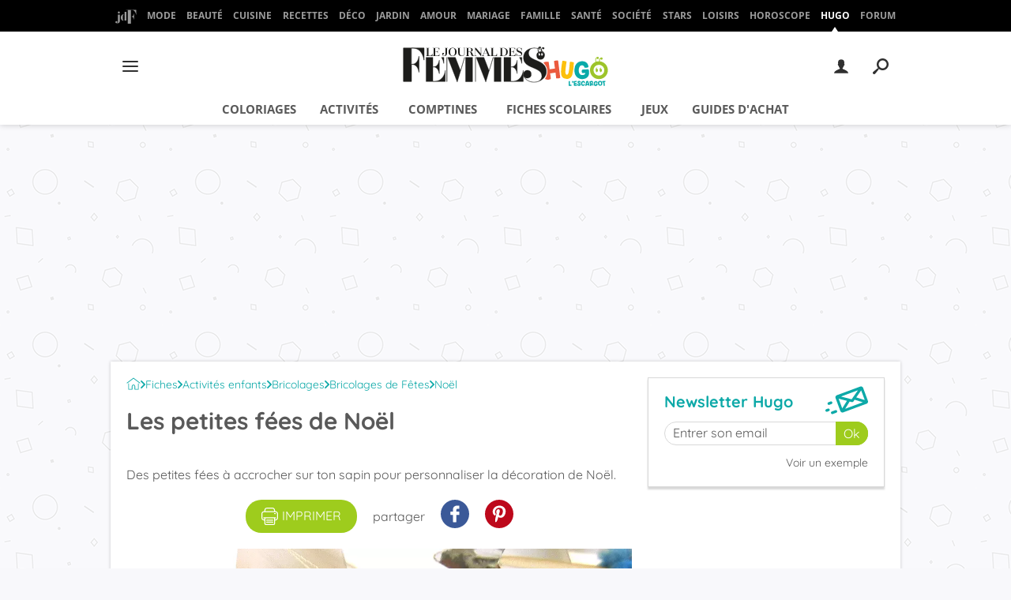

--- FILE ---
content_type: application/javascript
request_url: https://astatic.ccmbg.com/ccmcms_hugo/dist/app/js/start.1ac1453894dd40e9adfe.js
body_size: 1587
content:
(self.webpackChunkccmcms_hugo=self.webpackChunkccmcms_hugo||[]).push([[2445],{2798:()=>{!function(t){"use strict";t(document).start(function(){_gtm.events.ready.push({name:"asl.ready",handler:function(){t(".jAslReplace").each(function(){var e=t(this),a=e.attr("data-positionId"),s=null;a&&(asl.on("positionRequested",a,function(){clearTimeout(s),s=setTimeout(function(){t(".app_list--spotlights").css("visibility","visible")},500)}),asl.on("positionAvailable",a,function(){var s=document.createElement("div"),o=document.createElement("script");s.id="ba_"+a.toLowerCase(),s.setAttribute("class","ba"),s.style.position="absolute",s.style.top="0px",o.text='asl.write("'+a+'");',s.appendChild(o),e.append(t(s))}))})}})},{name:"adsAppNexus",priority:0}).start(function(){var e=t(".jSharer");0!==e.length&&t(e).find("a").on("click",function(t){var e=t.currentTarget;if("A"===e.tagName&&"app_btn_share app_btn_share--email"!==e.className)return t.preventDefault(),window.open(e.href,"partage","width=540,height=450,resizable,status=0"),!0}),t(".login").loginDialog&&t(".login").loginDialog(),t(document).on("ccmUITabsReady",function(){t(".ui-nav").parent().ccmUITabs()}),void 0!==t.fn.moreResults&&t("a.more").moreResults({selector:"a.more"}),t("#jForumColRight a").on("click",function(){return t.googleEvents.send("ccmcms/colright","blockForum","click"),!0}),t("#jChroniclesColRight a").on("click",function(){var e=t("#jChroniclesColRight").attr("data-version"),a="blockChronicles";return null!=e&&(a=a+"v"+e),t.googleEvents.send("ccmcms/colright",a,"click"),!0});var a=document.querySelector(".jVideoFirst");null!==a&&(t.googleEvents.send("ccmcms","videoFirst","show"),document.addEventListener("mediaplayer:playerCreated",function(t){var e=document.querySelector(".jVideoFirstImage");null!==e&&void 0!==dataLayer[0].pageCategory&&"papier+videovertical"!==dataLayer[0].pageCategory&&(e.style.display="none"),a.style.display="block"})),t('.jFormNl input[type="email"]').on("click",function(){t(this).parents(".jFormNl").find(".rgpdNewsletter").show()}),t(".jDropdown").on("click",function(){t(".app_menu_1__content",this).css("position","absolute").slideToggle(50),t(".app_menu_1__title span",this).toggleClass("icomoon-arrow-up3 icomoon-arrow-down3")})},{name:"main",priority:0}).start(function(){t(document).on("hammerLoaded",function(){var e=t(".app_entry_diapo__content");e.fakeSlide&&e.fakeSlide({moveElement:e,nextButton:t(".jMiddleNextButton"),previousButton:t(".jMiddlePreviousButton")})})},{name:"facebook",priority:0}).trigger("start",[t.extend(!0,{},{services:{videoOnScroll:{start:$data.ccmcms.services.videoOnScroll.start,options:{forceStart:$data.ccmcms.services.videoOnScroll.forceStart}},hammer:{start:$data.ccmcms.services.hammer.start},inputDefault:{start:!0},socialButtons:{start:!1,options:$data.ccmcms.services.socialbuttons.options},dropDownBtn:{start:!1},shortCutManager:{start:!0},goTop:{start:!0},ccmUIEvent:{start:!1},autoResize:{start:!1},fancybox:{start:$data.ccmcms.services.fancybox.start},contents:{start:!0,summary:{start:!1}},fileUpload:{start:$data.ccmcms.services.fileUpload.start},croppable:{start:$data.ccmcms.services.croppable.start},history:{start:!0},maxLength:{start:$data.ccmcms.services.account.start},election:{start:$data.ccmcms.services.election.start},ajaxUpdate:{start:$data.ccmcms.services.ajaxUpdate.start||!!_$("$data.services.ajaxUpdate")._.start},odeditor:"undefined"!=typeof $data&&void 0!==$data.services&&void 0!==$data.services.odeditor?$data.services.odeditor:{start:!1},mapstraction:"undefined"!=typeof $data&&void 0!==$data.services&&void 0!==$data.services.mapstraction?$data.services.mapstraction:{start:!1},rating:"undefined"!=typeof $data&&void 0!==$data.services&&void 0!==$data.services.rating?$data.services.rating:{start:!1},ckeditor:void 0!==$data.services&&void 0!==$data.services.ckeditor?$data.services.ckeditor:{start:$data.ccmcms.services.ckeditor.start,options:$data.ccmcms.services.ckeditor.options},zbo:{start:$data.ccmcms.services.zbo.start}}},$data.ccmcms.startOptions)])}(jQuery)},7209:()=>{!function(t){"use strict";t(document).ready(function(){t(".jSearchForm").on("submit",function(e){e.preventDefault();var a=t(this),s=a.attr("data-url"),o=a.find(".jSearchLabel").val();window.location.href=s+o})})}(jQuery)},8875:(t,e,a)=>{"use strict";a(2798),a(7209)}},t=>{var e;e=8875,t(t.s=e)}]);
//# sourceMappingURL=http://assets-sourcemaps.s3.prod.ccmbg.net/ccmcms_hugo/dist/app/sourcemaps/js/start.1ac1453894dd40e9adfe.js.map